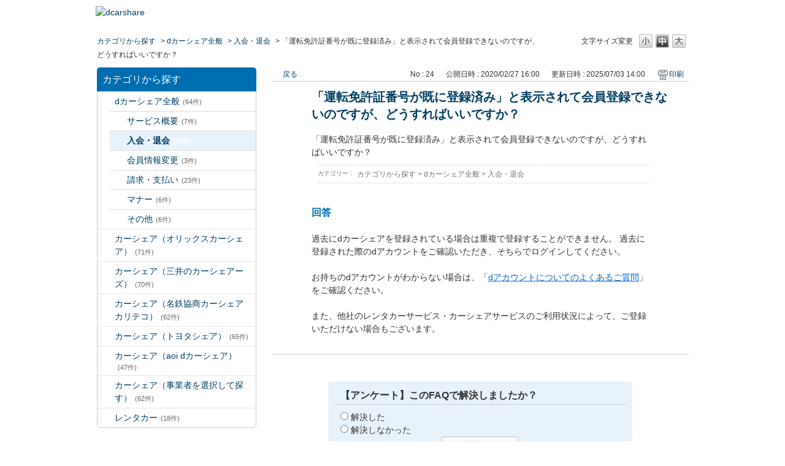

--- FILE ---
content_type: text/html; charset=utf-8
request_url: https://faq.dcarshare.docomo.ne.jp/faq/show/24?category_id=11&site_domain=default
body_size: 6174
content:
<!DOCTYPE html PUBLIC "-//W3C//DTD XHTML 1.0 Transitional//EN" "http://www.w3.org/TR/xhtml1/DTD/xhtml1-transitional.dtd">
<html xmlns="http://www.w3.org/1999/xhtml" lang="ja" xml:lang="ja">
  <head>
 <meta http-equiv="content-type" content="text/html; charset=UTF-8" />
    <meta http-equiv="X-UA-Compatible" content="IE=edge,chrome=1" />
    <meta http-equiv="Pragma" content="no-cache"/>
    <meta http-equiv="Cache-Control" content="no-cache"/>
    <meta http-equiv="Expires" content="0"/>
    <meta name="description" content="過去にdカーシェアを登録されている場合は重複で登録することができません。 過去に登録された際のdアカウントをご確認いただき、そちらでログインしてください。

お持ちのdアカウントがわからない場合は、「" />
    <meta name="keywords" content="入会・退会,dカーシェア全般" />
    <meta name="csrf-param" content="authenticity_token" />
<meta name="csrf-token" content="sy3OoJjCffH48lE32YwwvB55Nd0rXnIruXCYfMabFX5WoXVNEWEJsYQJ-13y1UyjX5kg3NQ2Xy1EcMCYzjeM2Q" />
    <script src="/assets/application_front_pc-70829ab258f817609cf7b092652328b6cc107d834757186420ba06bcb3c507c9.js"></script>
<script src="/assets/calendar/calendar-ja-da58e63df1424289368016b5077d61a523d45dd27a7d717739d0dbc63fa6a683.js"></script>
<script>jQuery.migrateMute = true;</script>
<script src="/assets/jquery-migrate-3.3.2.min-dbdd70f5d90839a3040d1cbe135a53ce8f7088aa7543656e7adf9591fa3782aa.js"></script>
<link rel="stylesheet" href="/assets/application_front_pc-7cab32363d9fbcfee4c18a6add9fe66228e2561d6fe655ed3c9a039bf433fbd8.css" media="all" />
<link href="/stylesheets/style.css?Y0IDfmNC1JkVSAHriFjhGOZfnNLCN6kQ0fB8CHUtqwiGzriT6uGg2Wmzq4GjAZ0Hp7-J0z1fhBYs8CTsfYEyrw" media="all" rel="stylesheet" type="text/css" />
<link rel="stylesheet" href="https://faq.dcarshare.docomo.ne.jp/css/style.css?site_id=-1" media="all" />
<link rel="stylesheet" href="https://faq.dcarshare.docomo.ne.jp/css/style.css?site_id=1" media="all" />

    
    <title>「運転免許証番号が既に登録済み」と表示されて会員登録できないのですが、どうすればいいですか？ | よくあるご質問| カーシェアならdカーシェア | ドコモのカーシェアリングサービス</title>
    
  </head>
  <body class="lang_size_medium" id="faq_show">
    
    <a name="top"></a>
    <div id="okw_wrapper">
  <div class="header-content">
    <div>
      <a href="https://carshare.dmkt-sp.jp/"><img src="/usr/file/attachment/dcslogo.jpg" alt="dcarshare" class="hlogo"></a>
    </div>
  </div>
      <div id="okw_contents">
        <div id="okw_contents_base">
          <div id="okw_contents_inner" class="clearfix">
            <div id="okw_sub_header" class="clearfix">
              <div id="login_user_name"></div>
              <ul id="fontCol" class="flo_r">
                  <li class="okw_txt">文字サイズ変更</li>
  <li class="fntSml fntSml_ja">
    <a update_flash_color="#d4e0e8" data-remote="true" href="/front/font_size?font_type=small&amp;site_domain=default">S</a>
  </li>
  <li class="fntMidOn fntMidOn_ja">
    <a update_flash_color="#d4e0e8" data-remote="true" href="/front/font_size?font_type=middle&amp;site_domain=default">M</a>
  </li>
  <li class="fntBig fntBig_ja">
    <a update_flash_color="#d4e0e8" data-remote="true" href="/front/font_size?font_type=large&amp;site_domain=default">L</a>
  </li>

              </ul>
              <ul class="okw_bread">
  <li class="okw_bread_list"><a href="/category/show/1?site_domain=default">カテゴリから探す</a><span>&nbsp;&gt;&nbsp;</span><a href="/category/show/2?site_domain=default">dカーシェア全般</a><span>&nbsp;&gt;&nbsp;</span><a href="/category/show/11?site_domain=default">入会・退会</a><span>&nbsp;&gt;&nbsp;</span><span>「運転免許証番号が既に登録済み」と表示されて会員登録できないのですが、どうすればいいですか？</span></li>
</ul>
            
            </div>
            
<div id="okw_side" class="flo_l"><div class="colArea clearfix"><div class="oneCol okw_parts_category_tree"><div id="category_tree" class="category_tree">
  <div class="ttl_col"><h2 class="ttl_bg"><span class="icocate_tree">カテゴリから探す</span></h2></div>
  
  
  
  <ul id="tree_1" class="category_level_0">
    
  
  <li id="tree_icon_2" class="category_open">
    <div class="category_on cate_pull_inert_bg">
      <a class="pm_icon flo_l" child_url="#" js_effect_time="500" self_tag_id="tree_icon_2" tree_open="true" href="/category/show/2?site_domain=default">/category/show/2?site_domain=default</a><a href="/category/show/2?site_domain=default">dカーシェア全般<span class="cate_count">(64件)</span></a>
    </div>
    
  <ul id="tree_2" class="category_level_1">
    
  
  <li id="tree_icon_10" >
    <div class="category_none cate_pull_inert_bg">
      <a href="/category/show/10?site_domain=default">サービス概要<span class="cate_count">(7件)</span></a>
    </div>
    
  </li>

  
  <li id="tree_icon_11" >
    <div class="category_none category_select cate_pull_inert_bg">
      <a href="/category/show/11?site_domain=default">入会・退会<span class="cate_count">(19件)</span></a>
    </div>
    
  </li>

  
  <li id="tree_icon_12" >
    <div class="category_none cate_pull_inert_bg">
      <a href="/category/show/12?site_domain=default">会員情報変更<span class="cate_count">(3件)</span></a>
    </div>
    
  </li>

  
  <li id="tree_icon_13" >
    <div class="category_none cate_pull_inert_bg">
      <a href="/category/show/13?site_domain=default">請求・支払い<span class="cate_count">(23件)</span></a>
    </div>
    
  </li>

  
  <li id="tree_icon_14" >
    <div class="category_none cate_pull_inert_bg">
      <a href="/category/show/14?site_domain=default">マナー<span class="cate_count">(6件)</span></a>
    </div>
    
  </li>

  
  <li id="tree_icon_15" >
    <div class="category_none cate_pull_inert_bg">
      <a href="/category/show/15?site_domain=default">その他<span class="cate_count">(6件)</span></a>
    </div>
    
  </li>

  </ul>




  </li>

  
  <li id="tree_icon_3" class="category_close">
    <div class="category_on cate_pull_inert_bg">
      <a class="pm_icon flo_l" child_url="/category/tree_open/3?node=1&amp;site_domain=default&amp;tag_id=tree_icon_3" js_effect_time="500" self_tag_id="tree_icon_3" tree_open="true" href="/category/show/3?site_domain=default">/category/show/3?site_domain=default</a><a href="/category/show/3?site_domain=default">カーシェア（オリックスカーシェア）<span class="cate_count">(71件)</span></a>
    </div>
    
  </li>

  
  <li id="tree_icon_4" class="category_close">
    <div class="category_on cate_pull_inert_bg">
      <a class="pm_icon flo_l" child_url="/category/tree_open/4?node=1&amp;site_domain=default&amp;tag_id=tree_icon_4" js_effect_time="500" self_tag_id="tree_icon_4" tree_open="true" href="/category/show/4?site_domain=default">/category/show/4?site_domain=default</a><a href="/category/show/4?site_domain=default">カーシェア（三井のカーシェアーズ）<span class="cate_count">(70件)</span></a>
    </div>
    
  </li>

  
  <li id="tree_icon_5" class="category_close">
    <div class="category_on cate_pull_inert_bg">
      <a class="pm_icon flo_l" child_url="/category/tree_open/5?node=1&amp;site_domain=default&amp;tag_id=tree_icon_5" js_effect_time="500" self_tag_id="tree_icon_5" tree_open="true" href="/category/show/5?site_domain=default">/category/show/5?site_domain=default</a><a href="/category/show/5?site_domain=default">カーシェア（名鉄協商カーシェア　カリテコ）<span class="cate_count">(62件)</span></a>
    </div>
    
  </li>

  
  <li id="tree_icon_61" class="category_close">
    <div class="category_on cate_pull_inert_bg">
      <a class="pm_icon flo_l" child_url="/category/tree_open/61?node=1&amp;site_domain=default&amp;tag_id=tree_icon_61" js_effect_time="500" self_tag_id="tree_icon_61" tree_open="true" href="/category/show/61?site_domain=default">/category/show/61?site_domain=default</a><a href="/category/show/61?site_domain=default">カーシェア（トヨタシェア）<span class="cate_count">(65件)</span></a>
    </div>
    
  </li>

  
  <li id="tree_icon_90" class="category_close">
    <div class="category_on cate_pull_inert_bg">
      <a class="pm_icon flo_l" child_url="/category/tree_open/90?node=1&amp;site_domain=default&amp;tag_id=tree_icon_90" js_effect_time="500" self_tag_id="tree_icon_90" tree_open="true" href="/category/show/90?site_domain=default">/category/show/90?site_domain=default</a><a href="/category/show/90?site_domain=default">カーシェア（aoi dカーシェア）<span class="cate_count">(47件)</span></a>
    </div>
    
  </li>

  
  <li id="tree_icon_80" class="category_close">
    <div class="category_on cate_pull_inert_bg">
      <a class="pm_icon flo_l" child_url="/category/tree_open/80?node=1&amp;site_domain=default&amp;tag_id=tree_icon_80" js_effect_time="500" self_tag_id="tree_icon_80" tree_open="true" href="/category/show/80?site_domain=default">/category/show/80?site_domain=default</a><a href="/category/show/80?site_domain=default">カーシェア（事業者を選択して探す）<span class="cate_count">(62件)</span></a>
    </div>
    
  </li>

  
  <li id="tree_icon_7" class="category_close">
    <div class="category_on cate_pull_inert_bg">
      <a class="pm_icon flo_l" child_url="/category/tree_open/7?node=1&amp;site_domain=default&amp;tag_id=tree_icon_7" js_effect_time="500" self_tag_id="tree_icon_7" tree_open="true" href="/category/show/7?site_domain=default">/category/show/7?site_domain=default</a><a href="/category/show/7?site_domain=default">レンタカー<span class="cate_count">(18件)</span></a>
    </div>
    
  </li>

  </ul>









</div>
</div></div></div><div id="okw_center" class="okw_side flo_r"><div class="colArea clearfix"><div class="oneCol okw_main_faq">    <!-- FAQ_CONTENTS_AREA -->
    <div class="faq_qstInf_col clearfix">
    <ul class="siteLink">
        <li class="preLink">
            <a title="戻る" href="/category/show/11?site_domain=default">戻る</a>
        </li>
    </ul>
  <ul class="faq_dateNo flo_r">
    <li class="faq_no">No&nbsp;:&nbsp;24</li>
      <li class="faq_date">公開日時&nbsp;:&nbsp;2020/02/27 16:00</li>
      <li class="faq_date">更新日時&nbsp;:&nbsp;2025/07/03 14:00</li>
        <li class="faq_print">
          <span class="icoPrint">
              <a target="_blank" href="/print/faq/24?category_id=11&amp;site_domain=default">印刷</a>
          </span>
        </li>
  </ul>
</div>
<span class="mark_area"></span>

<script type='text/javascript'>
    //<![CDATA[
    $(function() {
        $("#faq_tag_search_return_button").click(function () {
            const keywordTagsJ = JSON.stringify()
            const faqId = `${}`
            faq_popup_close_log(keywordTagsJ, faqId);
            window.close();
            return false;
        });
    });
    //]]>
</script>

<h2 class="faq_qstCont_ttl"><span class="icoQ">「運転免許証番号が既に登録済み」と表示されて会員登録できないのですが、どうすればいいですか？</span></h2>
<div class="faq_qstCont_col">
    <div id="faq_question_contents" class="faq_qstCont_txt clearfix">
      <div>「運転免許証番号が既に登録済み」と表示されて会員登録できないのですが、どうすればいいですか？</div>
    </div>
  <dl class="faq_cate_col clearfix">
    <dt>カテゴリー&nbsp;:&nbsp;</dt>
    <dd>
      <ul>
          <li class="clearfix">
            <a href="/category/show/1?site_domain=default">カテゴリから探す</a><span>&nbsp;&gt;&nbsp;</span><a href="/category/show/2?site_domain=default">dカーシェア全般</a><span>&nbsp;&gt;&nbsp;</span><a href="/category/show/11?site_domain=default">入会・退会</a>
          </li>
      </ul>
    </dd>
  </dl>
</div>
<h2 class="faq_ans_bor faq_ans_ttl">
    <span class="icoA">回答</span>
</h2>
<div class="faq_ans_col">
  <div id="faq_answer_contents" class="faq_ansCont_txt clearfix">
    <div>過去にdカーシェアを登録されている場合は重複で登録することができません。 過去に登録された際のdアカウントをご確認いただき、そちらでログインしてください。<br/>
<br/>
お持ちのdアカウントがわからない場合は、「<a href="https://id.smt.docomo.ne.jp/src/utility/ctop_help.html" target="_blank">dアカウントについてのよくあるご質問</a>」をご確認ください。<br/>
<br/>
また、他社のレンタカーサービス・カーシェアサービスのご利用状況によって、ご登録いただけない場合もございます。</div>
  </div>
  
</div>

<script type="text/javascript">
$(function() {
  function resetFaqCountFlag() {
    window.__faq_countup_sent__ = false;
  }

  function countUpOnce() {
    // すでに送信済みならスキップ
    if (window.__faq_countup_sent__) return;
    window.__faq_countup_sent__ = true;

    fetch("/faq/countup?site_domain=default", {
      method: "POST",
      headers: {
        "Content-Type": "application/json",
        "X-CSRF-Token": $('meta[name=csrf-token]').attr('content'),
        "X-Requested-With": "XMLHttpRequest"
      },
      body: JSON.stringify({
        faq_id: "24",
        category_id: "11"
      })
    });
  }

  countUpOnce();

  // PC タグ検索 個別のモーダルを閉じる場合
  $("#faq_show .faq_tag_search_return_button").on("click", function() {
    resetFaqCountFlag();
  });
  // PC タグ検索 全てのモーダルを閉じる場合
  $("#faq_show .faq_tag_search_close_button").on("click", function() {
    resetFaqCountFlag();
  });

  // スマホ タグ検索
  $('.faq_tag_modal_close_btn').on("click", function() {
    resetFaqCountFlag();
  });

  // PC スーパーアシスタント Colorboxモーダルを閉じる場合
  $(document).on("cbox_closed", function() {
    resetFaqCountFlag();
  });

  // スマホ スーパーアシスタント FAQ詳細から戻る場合
  $("#toggle_preview_faq").on("click", function() {
    resetFaqCountFlag();
  });
});
</script>


    <!-- /FAQ_CONTENTS_AREA -->


</div></div><div class="colArea clearfix"><div class="oneCol okw_parts_enquete">  <div class="okw_enquete_area">
    <h2 class="questioner_ttl" id="enquete_form_message">【アンケート】このFAQで解決しましたか？</h2>
    <div class="questioner_col">
      <form id="enquete_form" update_flash_color="#d4e0e8" action="/faq/new_faq_enquete_value?site_domain=default" accept-charset="UTF-8" data-remote="true" method="post"><input type="hidden" name="authenticity_token" value="ZrFJsptD3ZpU0377uV3eoDG4oCzZw7E8WNGlDBkrbLUlqL73OzYNw-dLZSwxX0EJ8uilP_xwfWt4A3tOlyKvig" autocomplete="off" />
        <ul class="faq_form_list">
          <input value="24" autocomplete="off" type="hidden" name="faq_enquete_value[faq_id]" id="faq_enquete_value_faq_id" />
          <input value="11" autocomplete="off" type="hidden" name="faq_enquete_value[category_id]" id="faq_enquete_value_category_id" />
          
            <li>
                  <input type="radio" value="1" checked="checked" name="faq_enquete_value[enquete_id]" id="faq_enquete_value_enquete_id_1" />
              <label for="faq_enquete_value_enquete_id_1">解決した</label>
            </li>
            <li>
                  <input type="radio" value="2" name="faq_enquete_value[enquete_id]" id="faq_enquete_value_enquete_id_2" />
              <label for="faq_enquete_value_enquete_id_2">解決しなかった</label>
            </li>
        </ul>
        <div class="questioner_submit_btn">
          <input type="submit" name="commit" value="送信する" id="enquete_form_button" class="questioner_btn" />
        </div>
<input type="hidden" name="site_domain" value="default" /></form>    </div>
  </div>

</div></div><div class="colArea clearfix"><div class="oneCol okw_parts_faq_relations">  <span class="spinner"></span>

  <script type="text/javascript">
      $.ajax({
          type: 'GET',
          url: '/custom_part/faq_relations?category_id=11&id=24&site_domain=default&split=false',
          dataType: 'html',
          success: function(data) {
              $('.okw_parts_faq_relations').html(data)
          }
      });
  </script>
</div></div><p class="topLink"><a href="#top">TOPへ</a></p></div>
<script type="text/javascript">
$(function() {
  function resetFaqCountFlag() {
    window.__faq_countup_sent__ = false;
  }

  function countUpOnce() {
    // すでに送信済みならスキップ
    if (window.__faq_countup_sent__) return;
    window.__faq_countup_sent__ = true;

    fetch("/faq/countup?site_domain=default", {
      method: "POST",
      headers: {
        "Content-Type": "application/json",
        "X-CSRF-Token": $('meta[name=csrf-token]').attr('content'),
        "X-Requested-With": "XMLHttpRequest"
      },
      body: JSON.stringify({
        faq_id: "24",
        category_id: "11"
      })
    });
  }

  countUpOnce();

  // PC タグ検索 個別のモーダルを閉じる場合
  $("#faq_show .faq_tag_search_return_button").on("click", function() {
    resetFaqCountFlag();
  });
  // PC タグ検索 全てのモーダルを閉じる場合
  $("#faq_show .faq_tag_search_close_button").on("click", function() {
    resetFaqCountFlag();
  });

  // スマホ タグ検索
  $('.faq_tag_modal_close_btn').on("click", function() {
    resetFaqCountFlag();
  });

  // PC スーパーアシスタント Colorboxモーダルを閉じる場合
  $(document).on("cbox_closed", function() {
    resetFaqCountFlag();
  });

  // スマホ スーパーアシスタント FAQ詳細から戻る場合
  $("#toggle_preview_faq").on("click", function() {
    resetFaqCountFlag();
  });
});
</script>


          </div>
        </div>
      </div>
<div class="footer-allwrap">
    <section class="footer-container">
      <div class="footer__menu--top footer-wrapper">
        <h2 class="footer__heading">カーシェアリングのdカーシェア</h2>
        <ul class="footer__list">
          <li><a href="https://dcarshare.docomo.ne.jp/about/">dカーシェアとは</a></li>
          <li><a href="https://dcarshare.docomo.ne.jp/about/safety.html">安心・安全にご利用いただくために</a></li>
        </ul>
        <ul class="footer__list">
          <li><a href="https://dcarshare.docomo.ne.jp/carsharing/index.html#usage">料金・ご利用方法</a></li>
          <li><a href="https://dcarshare.docomo.ne.jp/carsharing/index.html">カーシェア</a></li>
          <!-- <li><a href="https://dcarshare.docomo.ne.jp/howto/mycarshare/">マイカーシェア</a></li> -->
          <li><a href="https://dcarshare.docomo.ne.jp/carrental/index.html">レンタカー</a></li>
        </ul>
        <ul class="footer__list">
          <li><a href="https://dcarshare.docomo.ne.jp/information/">お知らせ</a></li>
          <li><a href="https://dcarshare.docomo.ne.jp/campaign/">キャンペーン</a></li>
          <li><a href="https://dcarshare.docomo.ne.jp/column/">コラム</a></li>
          <li><a href="https://dcarshare.docomo.ne.jp/feature/">特集</a></li>
          <li><a href="https://dcarshare.docomo.ne.jp/corp/register.html" target="_blank">法人のお客様</a></li>
        </ul>
        <!-- <h2 class="footer__heading">よくあるご質問</h2>
        <ul class="footer__list">
          <li><a href="https://dcarshare.docomo.ne.jp/faq/#whole">全般</a></li>
          <li><a href="https://dcarshare.docomo.ne.jp/faq/#membership">会員契約に関すること</a></li>
          <li><a href="https://dcarshare.docomo.ne.jp/faq/#fee-payment">料金・支払いに関すること</a></li>
          <li><a href="https://dcarshare.docomo.ne.jp/faq/#apps-web">アプリ・ポータルサイトに関すること</a></li>
          <li><a href="https://dcarshare.docomo.ne.jp/faq/#carshare">カーシェア</a></li>
          <li><a href="https://dcarshare.docomo.ne.jp/faq/#mycarshare">マイカーシェア</a></li>
          <li><a href="https://dcarshare.docomo.ne.jp/faq/#carrental">レンタカー</a></li>
          <li><a href="https://dcarshare.docomo.ne.jp/faq/#testdrive">試乗</a></li>
        </ul> -->
      </div>
      <div class="footer__menu--dmarket">
        <div class="footer-wrapper">
            <h2 class="footer__heading">dポイントマーケットのその他のサービス</h2>
            <ul class="footer__list">
                <li><a href="https://dmarket.docomo.ne.jp/?utm_source=dcarshare&amp;utm_medium=owned&amp;utm_campaign=dmkt_201809_top_0000020" rel="nofollow">dポイントマーケット</a></li>
                <li><a href="https://dshopping.docomo.ne.jp/?utm_medium=owned&amp;utm_source=dcarshare&amp;utm_campaign=dshopping_202006_footer" rel="nofollow">dショッピング</a></li>
                <li><a href="https://dbook.docomo.ne.jp/?utm_source=dcarshare&amp;utm_medium=owned&amp;utm_campaign=dbook_201808_fico" rel="nofollow">dブック</a></li>
                <li><a href="https://dfashion.docomo.ne.jp/?utm_medium=owned&amp;utm_source=dcarshare&amp;utm_campaign=dfashion_202202_footer" rel="nofollow">d fashion</a></li>
                <li><a href="https://dmusic.docomo.ne.jp/?affiliate=3380230022&amp;utm_source=dcarshare&amp;utm_medium=owned&amp;utm_campaign=dmusic_201809_dcarshare-footer" rel="nofollow">dミュージック</a></li>
                <li><a href="https://djob.docomo.ne.jp/?ref_code=owned_dcarshare_201809&amp;utm_source=dcarshare&amp;utm_medium=owned&amp;utm_campaign=djob_201809_footernavi&amp;utm_content=btn" rel="nofollow">dジョブ</a></li>
                <li><a href="https://lemino.docomo.ne.jp/?utm_source=dcarshare&amp;utm_medium=owned&amp;utm_campaign=lemino_202304_footer" rel="nofollow" target="_blank">Lemino</a></li>
                <li><a href="https://dmagazine.docomo.ne.jp/?utm_source=dcarshare&amp;utm_medium=owned&amp;utm_campaign=dmagazine_201809_dmkt-footer&amp;utm_content=footer" rel="nofollow">dマガジン</a></li>
                <li><a href="https://dhits.docomo.ne.jp/?affiliate=3580110035&amp;utm_source=dcarshare&amp;utm_medium=owned&amp;utm_campaign=dhits_201808_dcarshare-footer" rel="nofollow">dヒッツ</a></li>
                <li><a href="https://dphoto.docomo.ne.jp/?utm_source=dcarshare&amp;utm_medium=owned&amp;utm_campaign=dphoto_202201_dcarshare_f" rel="nofollow">dフォト</a></li>
                <li><a href="https://animestore.docomo.ne.jp/animestore/tp?utm_source=dcarshare&amp;utm_medium=owned&amp;utm_campaign=danime_202204_dmkt-footer-202204" rel="nofollow">dアニメストア</a></li>
                <li><a href="https://health.docomo.ne.jp/?utm_source=dcarshare&amp;utm_medium=owned&amp;utm_campaign=dhealthcare_202204_dmkt-footer" rel="nofollow">dヘルスケア</a></li>
                <li><a href="https://dkids.docomo.ne.jp/adlp?advertise=owned&amp;utm_source=dcarshare&amp;utm_medium=owned&amp;utm_campaign=dkidz_201808_owned-adlp&amp;utm_content=footer" rel="nofollow">dキッズ</a></li>
                <li><a href="https://toto.docomo.ne.jp/?utm_source=dcarshare&amp;utm_medium=owned&amp;utm_campaign=ex-20220915-cmx0000-dcs0001-notuse" rel="nofollow">ドコモスポーツくじ</a></li>
              </ul>
        </div>
      </div>
      <div class="footer__menu--common">
        <div class="footer-wrapper">
          <ul class="footer__list">
            <li><a href="https://dcarshare.docomo.ne.jp/portal/specific.html">提供事業者に関する表示</a></li>
            <li><a href="https://dcarshare.docomo.ne.jp/portal/models.html">対応機種一覧</a></li>
            <li><a href="https://dcarshare.docomo.ne.jp/portal/terms.html">利用規約</a></li>
            <li><a href="https://id.smt.docomo.ne.jp/src/utility/ctop_safety.html">dアカウントの２段階認証</a></li>
            <li><a href="https://service.smt.docomo.ne.jp/cgi7/set/changeinfoview">ポイント表示設定</a></li>
            <li><a href="https://www.nttdocomo.co.jp/utility/privacy/">プライバシーポリシー</a></li>
            <li><a href="https://dcarshare.docomo.ne.jp/mypage/statement/account#!/driver/">予約・履歴</a></li>
            <li><a href="https://d.dmkt-sp.jp/common/mailmagazine/index.html" target="_blank" id="mailmagazineLink">メールサービス設定</a></li>
            <!-- <li><a href="javascript:void(0)" ng-click="anotherAccountLogin()">別のdアカウントでログイン</a></li> -->
            <li><a href="https://dcarshare.docomo.ne.jp/guest/rentalcar/guest_auth">ゲスト予約の確認</a></li>
          </ul>
        </div>
      </div>
    </section>
  </div>
  
  <div class="dcs-copyright">© NTT DOCOMO, INC. All Rights Reserved.</div>
        <div id="okw_footer_default" class="clearfix">
        <p id="okw_logo_footer" class="flo_r logo_footer">
          <a href="https://aisaas.pkshatech.com/faq/" target="_blank">PKSHA FAQ logo</a>
        </p>
      </div>
    </div>


  </body>
</html>


--- FILE ---
content_type: text/html; charset=utf-8
request_url: https://faq.dcarshare.docomo.ne.jp/custom_part/faq_relations?category_id=11&id=24&site_domain=default&split=false
body_size: 592
content:
    <div class="ttl_col"><h2 class="ttl_bg"><span class="icoFaq">関連するFAQ</span></h2></div>
    <ul class="faq_relate_list">
        <li class="faq_list_bg1 Q_sml">
          <a title="dカーシェアの退会方法を教えてください。" href="/faq/show/20?category_id=11&amp;site_domain=default">dカーシェアの退会方法を教えてください。</a>
        </li>
        <li class="faq_list_bg2 Q_sml">
          <a title="運転免許証の更新手続きや再発行をした時は、会員情報の変更は必要ですか？" href="/faq/show/28?category_id=11&amp;site_domain=default">運転免許証の更新手続きや再発行をした時は、会員情報の変更は必要ですか？</a>
        </li>
        <li class="faq_list_bg1 Q_sml">
          <a title="既にカーシェア事業者の会員の場合、dカーシェアからでも入会できますか？" href="/faq/show/12?category_id=11&amp;site_domain=default">既にカーシェア事業者の会員の場合、dカーシェアからでも入会できますか？</a>
        </li>
        <li class="faq_list_bg2 Q_sml">
          <a title="dカーシェアの入会方法を教えてください。" href="/faq/show/10?category_id=11&amp;site_domain=default">dカーシェアの入会方法を教えてください。</a>
        </li>
        <li class="faq_list_bg1 Q_sml">
          <a title="会員登録時に運転免許証等の撮影が必要なのはなぜですか？" href="/faq/show/25?category_id=11&amp;site_domain=default">会員登録時に運転免許証等の撮影が必要なのはなぜですか？</a>
        </li>
    </ul>



--- FILE ---
content_type: text/css
request_url: https://faq.dcarshare.docomo.ne.jp/css/style.css?site_id=1
body_size: 5484
content:
@charset "utf-8";
/*
   OKBiz
   OKFAQ Copyright(c) OKWAVE.
*/


/*---------- 20210616 カテゴリツリー崩れ修正 ----------*/
.category_tree a {
overflow: hidden;
}


/*--------------------------------------
 ヘッダー デザイン
 --------------------------------------*/
 .header-content div {
  width: 968px;
  padding: 10px;
  margin: auto;
}
 .header-content img {
   max-width: 98px;
 }


/*--------------------------------------
 フッター デザイン
 --------------------------------------*/
 .footer-allwrap {
   width: 100%;
   margin: 0 auto;
   font-family: "ヒラギノ角ゴ ProN W3", "Hiragino Kaku Gothic ProN", "游ゴシック", YuGothic, "メイリオ", Meiryo, Verdana, Roboto, "Droid Sans", sans-serif;
 }

 .footer-container{
  /* width: 680px; */
  font-size: 90%;
  padding: 0 10px;
  /* margin-left: 280px; */
  border-top: 4px solid #03a9f4;
}
 .footer-wrapper {
   /* width: 680px; */
   margin: auto;
 }


.footer__heading {
  display: block;
  font-size: 1.1em;
  margin-block-start: 0.83em;
  margin-block-end: 0.83em;
  margin-inline-start: 0px;
  margin-inline-end: 0px;
  font-weight: bold;
  height: 1.5em;
  margin: 0;
  padding: 0.8em 0.8em 0.3em 0.5em;
  color: #333;
  letter-spacing: 0;
}


.footer__list {
  display: -ms-flexbox;
  display: flex;
  -webkit-box-lines: multiple;
  -moz-box-lines: multiple;
  -o-box-lines: multiple;
  -ms-flex-wrap: wrap;
  flex-wrap: wrap;
  list-style: none;
  padding: 0;
}

.footer__menu--top , .footer__menu--dmarket .footer-wrapper , .footer__menu--common {
  width: 968px;
  margin: auto;
}

.footer__menu--top ul , .footer__menu--common ul {
  margin-block-start: 0.6em;
  margin-block-end: 0.8em;
}

.footer__menu--top li {
  display: list-item;
  text-align: -webkit-match-parent;
}

.footer-container li{
  width: 25%;
  border-top: 0;
}

.footer__list li a {
  color: #333;
  font-size: 1em;
  letter-spacing: 0;
  line-height: 1em;
  display: block;
  padding: 0.3em 0 0.5em 0.6em;
}

.footer__menu--dmarket {
  background: #f8f8f8;
  padding-bottom: 0.4em;
}

.dcs-copyright {
  width: 100%;
  background-color: #03a9f4;
  line-height: 2.3em;
  font-size: 0.8em;
  text-align: center;
  color: white;
}

/*--------------------------------------
お問合せ デザイン
--------------------------------------*/
.contactUs {
  display: block;
  /* max-width: 100%; */
  /* width: 965px; */
  width: 680px;
  margin: 2em auto;
  border-top: #03a9f4 1px solid;
  padding-top: 2em;
}
.heading__section {
 font-size: 1.2em;
 margin: 1em 0;
 font-weight: 700;
}

.heading__block {
 background-position: top left;
 font-size: 1.1em;
 line-height: 1.2em;
 margin: 1em 0;
 font-weight: 700;

}
.heading__block::before {
 content: "●";
 font-size: 1.2em;
 color: #03a9f4;
}
.contact__box{
 padding: 1em;
 max-width: 100%;
 margin: 1em auto 2em;
 text-align: center;
 background-color: #f8f8f8;
}
.contact__text--title{
 font-size: 20px;
 font-weight: bold;
 padding-bottom: 16px;
 padding-top: 0.5em;
 text-align: center;
}
.contact__text p {
 margin-bottom: 0;
}
.contact__text--tel {
  font-size: 14px;
  font-weight: 700;
  padding-right: 6px;
}
.contact__text--num {
 font-size: 32px;
 /* font-size: 32px; */
 font-weight: 700;
 color: #03a9f4;
}
.contact__text--info {
 display: block;
 font-weight: 700;
 padding: 8px 0;
 font-size: 16px;
}
.contact__text--notes {
 font-size: 1.1em;
 text-align: left;
 color: #999;
}
.contact__flow {
 display: inline-block;
 margin-left: auto;
 margin-right: auto;
 margin-top: 0.8em;
 margin-bottom: 0.5em;
}
.contact__flow>dl>dt{
 font-size: 12px;
 display: table-cell;
 vertical-align: top;
 white-space: nowrap;
}
.contact__flow>dl>dd {
 font-size: 12px;
 display: table-cell;
 vertical-align: top;
 padding-left: 1em;
 margin-bottom: 0;
 margin-left: 0;
 text-align: left;
}

.l_download_app {
  padding: 24px 0;
  margin: 56px auto 0;
  background-color: #f8f8f8;
  width: 680px;
}
.download_app__container--main {
  display: block;
  width: 680px;
  height: auto;
  margin: 0 auto;
}
.download_app__heading {
  display: block;
  font-style: normal;
  order: 1;
  color: #333;
  letter-spacing: 2.14px;
  line-height: 28px;
  margin: 0 0 24px;
  font-size: 14px;
  text-align: center;
  font-weight: 700;
}
.download_app__heading em {
  font-size: 20px;
  font-style: normal;
  font-weight: 700;
  display: block;
}
.download_app__contents {
  -o-box-ordinal-group: 2;
  -ms-flex-order: 2;
  order: 2;
  width: 364px;
  display: -ms-flexbox;
  display: box;
  display: flex;
  -o-box-pack: justify;
  -ms-flex-pack: justify;
  justify-content: space-between;
  align-items: center;
  /* width: 264px; */
  margin: 0 auto;
  -o-box-ordinal-group: 3;
  -ms-flex-order: 3;
  order: 3;
}
.download_app__image--icon {
  width: 60px;
  margin-bottom: 24px;
  display: block;
  float: left;
}
.ownload_app__list {
  margin: 0;
  display: -ms-flexbox;
  display: box;
  display: flex;
  width: calc(100% - 60px);
  float: right;
  padding: 10px 0 10px 24px;
  list-style: none;
}
.ownload_app__list li {
  padding: 0;
}
.ownload_app__list li:first-child {
  padding: 0 10px 0 0;
}
.download_app__image--icon img {
  width: 60px;
  vertical-align: middle;
  border-style: none;
}
.download_app__contents img{
  vertical-align: middle;
  border-style: none;
}




.description {
  text-align: center;
  color: #999;
  padding: 24px;
  color: #999;
  font-size: 12px;
}
.l_page_top {
  margin-top: 24px;
}
.page_top__button {
  display: table;
  margin: 0 auto;
  max-width: 184px;
}
.page_top__button a {
  display: table-cell;
  vertical-align: middle;
  height: 44px;
  font-size: 12px;
  color: #03a9f4;
  letter-spacing: 0;
  text-align: center;
  text-decoration: none;
  background-color: transparent;
}
.page_top__button a span {
  padding-left: 24px;
  background: url(https://carshare.dmkt-sp.jp/wp-content/themes/d-carshare/assets/img/shared/ic_up_blue.png) no-repeat left center;
}


/*--------------------------------------
見出し デザイン
--------------------------------------*/
.dcs_h1{
  font-size: 20px;
  font-weight: 700;
  padding: 5px 0;
}

.dcs_h1_height {
  display: block;
  width: 100%;
  height: 50px;
}















/*==================================================================

  ▼テンプレート使用色

==================================================================*/

/*
ベース: #FFFFFF
メイン: #006db0 (不透明度10%： #e8f2fb)
アクセント: #003e63 #E8860A
グレー：#333 #999 #ccc #cdcdcd #f5f5f5（濃←→薄）
*/



/*==================================================================

  ▼OKBiz デフォルトCSSのリセット

==================================================================*/

/*---------- 文字サイズ ----------*/

html {
	font-size: 62.5%; /* 1em = 10px */
}

body.lang_size_large {
	font-size: 1.6em; /* 16px */
}
	.lang_size_large textarea, .lang_size_large .login_txt, .lang_size_large .keyword_frm {
		font-size: 100%;
	}

body.lang_size_medium {
	font-size: 1.4em; /* 14px */
}
	.lang_size_medium .login_txt, .lang_size_medium .keyword_frm, .lang_size_medium textarea {
		font-size: 100%;
	}

body.lang_size_small {
	font-size: 1.2em; /* 12px */
}
	.lang_size_small textarea, .lang_size_small .login_txt, .lang_size_small .keyword_frm {
		font-size: 100%;
	}

/* 文字サイズ＝小 */
body.lang_size_small .ttl_col h2,
body.lang_size_small .category_tree .ttl_bg,
body.lang_size_small .search_qattl,
body.lang_size_small .faq_ans_ttl,
body.lang_size_small .questioner_ttl,
body.lang_size_small #login_col h2 {
	font-size: 117%; /* 14px */
}
body.lang_size_small .topLink,
body.lang_size_small .search_switc,
body.lang_size_small .keyword_frmbtn,
body.lang_size_small #login_btn,
body.lang_size_small .mail_input_button,
body.lang_size_small .questioner_btn,
body.lang_size_small .category_tree,
body.lang_size_small .cate_small,
body.lang_size_small .help_attention,
body.lang_size_small .input_note,
body.lang_size_small .hdq_confirm_btn_c {
	font-size: 100%; /* 12px */
}
body.lang_size_small .okw_bread li,
body.lang_size_small li.okw_txt,
body.lang_size_small .search_description,
body.lang_size_small .pg_col_top,
body.lang_size_small .search_dateNo li,
body.lang_size_small .pg_col_down,
body.lang_size_small .siteLink li,
body.lang_size_small .faq_dateNo li,
body.lang_size_small .faq_cate_col dt,
body.lang_size_small .questioner_sub_msg,
body.lang_size_small .questioner_description,
body.lang_size_small .button_to_link,
body.lang_size_small .infonews_date_txt {
	font-size: 84%; /* 10px */
}

/* 文字サイズ＝中 */
body.lang_size_medium .ttl_col h2,
body.lang_size_medium .category_tree .ttl_bg,
body.lang_size_medium .search_qattl,
body.lang_size_medium .faq_ans_ttl,
body.lang_size_medium .questioner_ttl,
body.lang_size_medium #login_col h2 {
	font-size: 115%; /* 16px */
}
body.lang_size_medium .topLink,
body.lang_size_medium .search_switc,
body.lang_size_medium .keyword_frmbtn,
body.lang_size_medium #login_btn,
body.lang_size_medium .mail_input_button,
body.lang_size_medium .questioner_btn,
body.lang_size_medium .category_tree,
body.lang_size_medium .cate_small,
body.lang_size_medium .help_attention,
body.lang_size_medium .hdq_confirm_btn_c {
	font-size: 100%; /* 14px */
}
body.lang_size_medium .okw_bread li,
body.lang_size_medium li.okw_txt,
body.lang_size_medium .search_description,
body.lang_size_medium .pg_col_top,
body.lang_size_medium .search_dateNo li,
body.lang_size_medium .pg_col_down,
body.lang_size_medium .siteLink li,
body.lang_size_medium .faq_dateNo li,
body.lang_size_medium .faq_cate_col dt,
body.lang_size_medium .questioner_sub_msg,
body.lang_size_medium .questioner_description,
body.lang_size_medium .input_note,
body.lang_size_medium .button_to_link,
body.lang_size_medium .infonews_date_txt {
	font-size: 86%; /* 12px */
}

/* 文字サイズ＝大 */
body.lang_size_large .ttl_col h2,
body.lang_size_large .category_tree .ttl_bg,
body.lang_size_large .search_qattl,
body.lang_size_large .faq_ans_ttl,
body.lang_size_large .questioner_ttl,
body.lang_size_large #login_col h2 {
	font-size: 106%; /* 17px */
}
body.lang_size_large .topLink,


body.lang_size_large .search_switc,
body.lang_size_large .keyword_frmbtn,
body.lang_size_large #login_btn,
body.lang_size_large .mail_input_button,
body.lang_size_large .questioner_btn,
body.lang_size_large .category_tree,
body.lang_size_large .cate_small,
body.lang_size_large .hdq_confirm_btn_c {
	font-size: 100%; /* 16px */
}
body.lang_size_large .search_description,
body.lang_size_large .pg_col_top,
body.lang_size_large .search_dateNo li,
body.lang_size_large .pg_col_down,
body.lang_size_large .siteLink li,
body.lang_size_large .faq_dateNo li,
body.lang_size_large .faq_cate_col dt,
body.lang_size_large .questioner_sub_msg,
body.lang_size_large .questioner_description,
body.lang_size_large .help_attention,
body.lang_size_large .input_note,
body.lang_size_large .button_to_link {
	font-size: 88%; /* 14px */
}
body.lang_size_large .okw_bread li,
body.lang_size_large li.okw_txt,
body.lang_size_large .infonews_date_txt {
	font-size: 75%; /* 12px */
}

/*---------- タグ ----------*/
	textarea, input, select {
		font-family: "メイリオ", Meiryo, Osaka, "ヒラギノ角ゴ Pro W3", "Hiragino Kaku Gothic Pro", sans-serif !important;
		padding: 2px 3px;
	}

/*---------- レイアウト ----------*/

#okw_contents {
	background: none;
}
#okw_contents_base {
	background: none;
	padding-right: 0px;
	width: 965px;
}
#okw_contents_inner {
	background: none;
	padding: 15px 0;
}
.colArea {
	margin-bottom: 24px;
}

/*---------- Biz要素 ----------=*/

.okw_bread {
	width: 75%; /* コンテンツ幅により調節の必要あり */
}

/* カテゴリーツリー */
.category_tree {
	border-color: #ccc;
	border-style: solid;
	border-width: 0 1px 1px;
	margin: 0;
	padding-bottom: 0;
}
.category_tree .ttl_col {
	padding: 0;
}
.category_tree .ttl_bg {
	border: none;
	width: 100%;
	padding: 0;
}
.icocate_tree {
	padding: 0 0 0 35px;
	background-position: 10px center;
	height: auto;
	line-height: 32px; /* .category_tree .ttl_bgの高さに合わせる */
}
.category_level_0 {
	margin: 0;
}
.category_level_1,
.category_level_2,
.category_level_3 {
	background: #fff;
}

/* 見出し */
.ttl_bg {
	height: 100%;
	padding: 0;
	overflow: hidden; /* スーパーアシスタント利用時の表示崩れ対策 */
	background: none;
}

.icoInf, .icoInfoNews, .icoKeyword, .icoQa, .icoNew, .icoCate, .icoResult, .icoHelpdesk, .icoLogin, .icoHot, .icoFaq, .icoPickup, .icoFavorite, .icoKey {
	height: auto;
	line-height: 44px; /* .ttl_colの高さに合わせる */
	padding: 0 0 0 40px;
	background-position: 5px center;
}
.icoHdquestion {
	background: url("../images/front/icon_helpttl.jpg") no-repeat 5px center;
	height: auto;
	line-height: 44px;
	padding: 0 0 0 20px;
}

/* 検索パーツ */
.keyword_frm {
	padding: 0 2px;
}

/* カテゴリーパーツ */
.cateSepa {
	margin-right: 6px;
}

/* カテゴリーページ */
.current {
	font-weight: bold;
	padding: 3px 6px;
}

/* FAQ詳細ページ */
#faq_answer_contents img {
	max-width: 100%;
	width: auto !important;
	width: 100%;
}

/* HDお問合せページ */
#sa_button {
	margin: 10px 10px 0 0;
}
.HDcolumn_right textarea {
	width: 565px; /* paddingを追加したため */
}
.button_to_link {
	height: auto;
}

/* FAQ内テーブル */
#faq_question_contents table, #faq_answer_contents table, #info_news_contents table {
	border-spacing: 0;
}
#faq_question_contents th, #faq_answer_contents th, #info_news_contents th {
	background: #ccc;
	border: 1px solid #000;
}
#faq_question_contents td, #faq_answer_contents td, #info_news_contents td {
	border: 1px solid #000;
}




/*==================================================================

   ▼テンプレート用CSS

==================================================================*/

/*---------- タグ ----------*/
a:link, a:visited, a:active {
	color: #003e63;
}
a:hover {
	color: #E8860A;
}

/*---------- レイアウト ----------*/
#okw_sub_header {
	margin-bottom: 10px;
}
.twoCol {
	width: 49%;
}

/*---------- ヘッダー フッター ----------*/
.header {
	border-top: 2px solid #006db0;
	border-bottom: 1px solid #cdcdcd;
}
.header_inner {
	width: 965px;
	margin: 0 auto;
	padding: 10px 0;
}

.footer {
	background: #f5f5f5;
	padding: 10px;
}
.copyright {
	width: 965px;
	margin: 0 auto;
	color: #999;
	font-size: 12px;
	text-align: right;
}
#okw_footer_default {
	background: #f5f5f5;
}
#okw_logo_footer {
	width: 965px;
	margin: 0 auto;
	float: none;
	display: block;
	overflow: hidden;
}
#okw_logo_footer a {
	float: right;
}

/*---------- 見出し ----------*/
.ttl_col {
	background: url("/usr/file/attachment/bg_ttl.png") repeat-x left top;
	padding: 0;
	height: auto;
}
.ttl_bg {
	background: none;
	border-bottom: 1px solid #ccc;
	border-top: 2px solid #006db0;
	height: auto;
	padding: 0;
}
.icoInf, .icoInfoNews, .icoKeyword, .icoQa, .icoNew, .icoCate, .icoResult, .icoHelpdesk, .icoLogin, .icoHot, .icoFaq, .icoHdquestion, .icoPickup, .icoFavorite, .icoKey {
	height: auto;
	line-height: 1.2;
	padding: 0 0 0 10px;
	background: none;
	border-left: 4px solid #003e63;
	margin: 10px 5px;
}

/*---------- パーツ ----------*/
/* カテゴリーツリー */
.category_tree {
	background: #FFF;
	border: none;
}
.category_tree .ttl_bg {
	background: #006db0;
	border-radius: 5px 5px 0 0;
	height: auto;
	padding: 10px 0;
	color: #fff;
	font-weight: normal;
}
.icocate_tree {
	background: none;
	height: auto;
	padding: 0 0 0 9px;
	line-height: 1.2;
}
.category_level_0 {
	border: solid #cdcdcd;
	border-width: 0 1px 1px;
	border-radius: 0 0 5px 5px;
}

.category_open .pm_icon {
	background: url("/usr/file/attachment/open.png") no-repeat scroll 0 0;
}
	.category_open a.pm_icon:hover {
		background: url("/usr/file/attachment/open_hover.png") no-repeat scroll 0 0;
	}
.category_close .pm_icon {
	background: url("/usr/file/attachment/close.png") no-repeat scroll 0 0;
}
	.category_close a.pm_icon:hover {
		background: url("/usr/file/attachment/close_hover.png") no-repeat scroll 0 0;
	}
.category_none {
	background: url("/usr/file/attachment/arrow.png") no-repeat scroll 11px 10px;
	padding-left: 28px;
}
.category_select {
	background-color: #e8f2fb;
}
	.category_none.category_select {
		background: #e8f2fb url("/usr/file/attachment/arrow.png") no-repeat scroll 11px 10px;
	}

/* 閲覧の多いFAQ */
.qaList li {
	background: url("/usr/file/attachment/arrow.png") no-repeat scroll left top 7px;
	padding: 0 0 0 10px;
}

/* 最新のFAQ */
.faqList li {
	background: url("/usr/file/attachment/arrow.png") no-repeat scroll left 0.7em;
	padding: 0 0 0 10px;
}

/*Info&News */
.newsList li {
	background: url("/usr/file/attachment/arrow.png") no-repeat scroll left 0.7em;
}

/* TOPへ */
.topLink a {
	background: url("/usr/file/attachment/arrow_top.png") no-repeat scroll left center;
	height: auto;
}

/*---------- カテゴリーページ ----------*/
.sort_arrow {
    margin: 0 0 0 7px;
    width: 12px;
}
.sort_arrow span, .sort_arrow a {
	height: 11px;
	width: 12px;
}
.sort_asc_image_on {
	background-image: url("/usr/file/attachment/arrow_up.png");
}
.sort_asc_image_off {
	background-image: url("/usr/file/attachment/arrow_up_off.png");
}
	.sort_asc_image_off:hover {
		background-image: url("/usr/file/attachment/arrow_up.png");
	}
.sort_desc_image_on {
	background-image: url("/usr/file/attachment/arrow_down.png");
}
.sort_desc_image_off {
	background-image: url("/usr/file/attachment/arrow_down_off.png");
}
	.sort_desc_image_off:hover {
		background-image: url("/usr/file/attachment/arrow_down.png");
	}
.search_list {
	border-top: 1px dotted #ccc;
}
.search_list_inner {
	border-bottom: 1px dotted #ccc;
}
	.search_list_bg2 {
		background-color: #fff;
	}
	li.search_list_inner:hover {
		background-color: #f5f5f5;
	}
.icoQ_sml {
	background: url("/usr/file/attachment/ico_q_s.png") no-repeat scroll 0 40%;
}
.icoA_sml {
	background: url("/usr/file/attachment/ico_a_s.png") no-repeat scroll 0 10%;
}
.search_attachment_icon {
	background: url("/usr/file/attachment/clip.png") no-repeat scroll 0 0;
}

/*---------- FAQ詳細ページ ----------*/
.preLink {
	background: url("/usr/file/attachment/arrow_back.png") no-repeat scroll left center;
}
	.preLink a {
		padding: 2px 3px 2px 18px;
	}
.faq_qstCont_ttl {
	color: #003e63;
}
.faq_cate_col {
	background-color: #fff;
	border-color: #cdcdcd;
	border-style: dotted;
	border-width: 1px 0;
	padding: 5px 0;
}
.icoQ {
	background-image: url("/usr/file/attachment/ico_q.png");
}
.icoA {
	background-image: url("/usr/file/attachment/ico_a.png");
	color: #006db0;
}
.faq_ans_bor {
	background: none;
}
.faq_addition_col {
	background-color: #f5f5f5;
	border: 1px solid #cdcdcd;
}
	.faq_attachment_file_list dt {
		display: inline;
		float: left;
	}
	.faq_attachment_file_list dd {
		display: block;
		float: left;
	}
.okw_enquete_area {
	background: #e8f2fb;
	border: none;
	border-radius: 5px;
}
	.questioner_ttl {
		border-bottom: 1px solid #cdcdcd;
	}
	.questioner_btn {
		color: #003e63;
	}
.faq_relate_list li {
	background-image: url("/usr/file/attachment/arrow.png");
}
	.faq_list_bg2 {
		background-color: #f5f5f5;
	}

/*---------- Info&Newsページ ----------*/
.infonews_date_txt {
	margin-bottom: 5px;
}

/* ------------------------------
     7.13
------------------------------ */
/*最新のFAQ_閲覧の多いFAQ_関連するFAQ_アイコン位置調整*/
.faqList li.Q_sml, .qaList li.Q_sml {
    background: url("/usr/file/attachment/arrow.png") no-repeat scroll left 4px top 8px;
    padding: 0 0 0 18px;
    margin-bottom: 5px;
    word-break: break-all;
    word-wrap: break-word;
    white-space: normal;
}

.faq_relate_list li.Q_sml {
    background-image: url("/usr/file/attachment/arrow.png");
    background-position: left 16px top 12px;
}

/*---------- 20200226 質問左のポイント ----------*/

.qaList li.Q_sml {
    background: transparent url("/usr/file/attachment/arrow.png") no-repeat scroll left center; /* 背景 */
}

.faqList li.Q_sml {
    background: transparent url("/usr/file/attachment/arrow.png") no-repeat scroll left center; /* 背景 */
}

.qaList li.K_sml {
    background: transparent url("/usr/file/attachment/arrow.png") no-repeat scroll left center; /* 背景 */
}

/*---------- 20200227 注目のキーワード ----------*/

ul.attention_keyword_list li {
    background: transparent url("/usr/file/attachment/arrow.png") no-repeat scroll left center; /* 背景 */
    padding: 0 0 0 15px;
    margin: 0 0 5px 5px;
}

ul.attention_keyword_list span {
    display:none;
}



/*---------- 20200303 カテゴリ一覧にアイコン ----------*/
div.cate_middle {
    background: transparent url("/usr/file/attachment/arrow.png") no-repeat scroll left center; /* 背景 */
    padding: 0 0 0 15px;
    margin: 0 0 5px 5px;
}

#category_index .cateList_area ul.cate_small li a{
background: url("/usr/file/attachment/arrow.png") no-repeat scroll 0 center;
padding-left: 15px;
white-space: nowrap;
} 


.cateSepa {
    display:none;
}

/*---------- 20200316 カテゴリ一覧（大カテゴリ）に下線 ----------*/
div.cate_middle {
text-decoration:underline;/*下線を引く*
text-decoration-color:#006db0;/*下線を青色*
}

/*---------- 20210707 文字の左寄せ ----------*/
.contact__description .contact__text--notes {
    display:block;
    text-align: left;
}

/*---------- 20210901 受付時間変更テーブル ----------*/
.receptionTime {width: 85%; margin: auto; border: 0;}
.receptionTime td, .receptionTime  th { border: 1px dotted black;}
.receptionTime th {background-color: #e8e8e8;}
.receptionTime .recTimePeriod{font-weight: bold;}
.receptionTime tr {text-align: center;}

/*---------- 20211001 電子鍵に関する表記変更 ----------*/
.eleKey {width: 85%; margin: auto; border: 1px solid #333; padding: .5em; text-align: center; background-color: #ccc;}
.eleKey .eleKeyHead {font-size: 1.2em; text-decoration: underline;}
.eleKey .usersGuide {border: none; text-align: left; margin: auto;}
.eleKey .usersGuide td {padding: 5px 1em;}
.eleKey .usersGuide td a {color:#03a9f4}